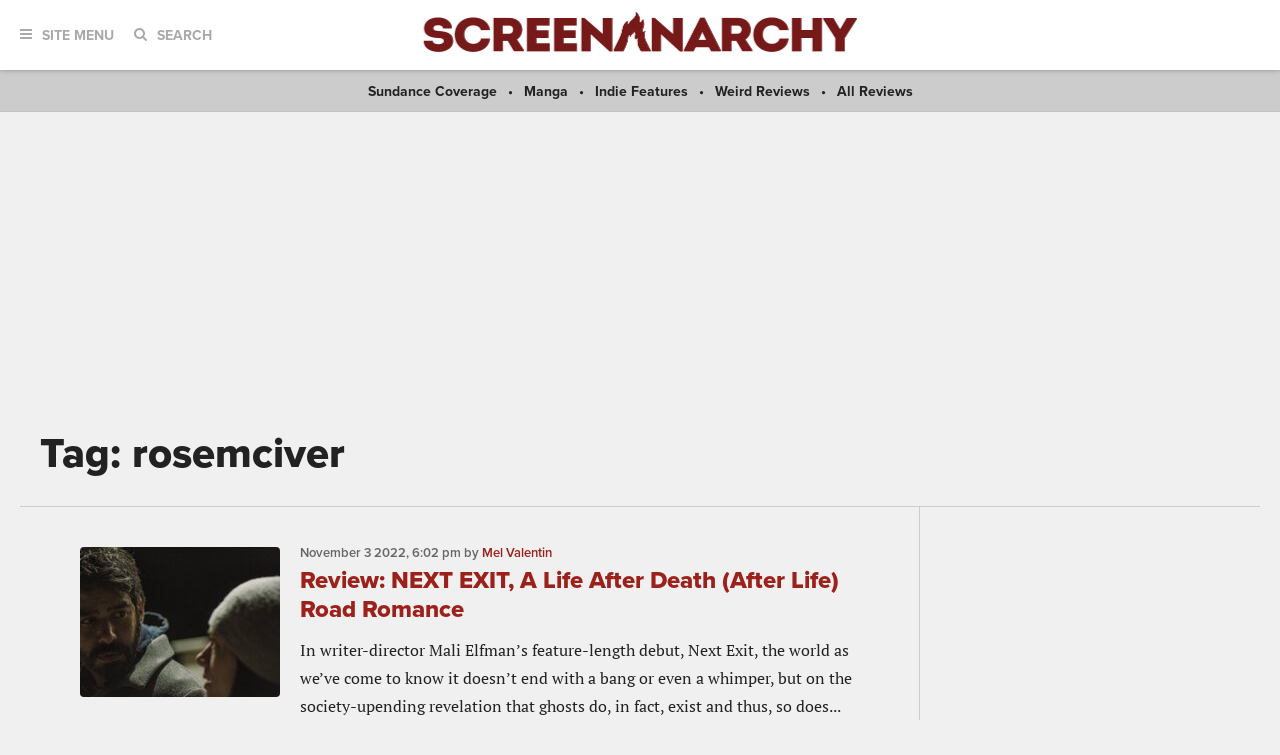

--- FILE ---
content_type: text/css
request_url: https://screenanarchy.com/_theme/css/site.css?timestamp=1561150874
body_size: 14302
content:
.zerghead {
 display: none !important;
}

@media (max-width: 750px) {
 .ad-wide { display: none; }
 .ad-narrow { display: normal; }
}
@media (min-width: 749px) {
 .ad-wide { display: normal; }
 .ad-narrow { display: none; }
}

.comment {
}
.comment-meta {
 font-family: Helvetica,Arial,Verdana,sans-serif;
 font-size: 14px;
 color: #808080;
}
.comment-name {
 font-weight: bold;
 color: #404040;
}
.comment-date {
 color: #404040;
}
.comment-body {
 border-left: solid #7b1d1d 2px;
 padding-left: 10px;
} 



p:empty {
 display: none;
}

@media (max-width: 750px) {
 .ft-sidebar { display: none; }
 .ft-sidebar-not { display: normal; }
}
@media (min-width: 749px) {
 .ft-sidebar { display: normal; }
 .ft-sidebar-not { display: none; }
}

aside.pullquote {
 float: right;
 text-align: right;
 max-width: 400px;
 color: #7b1d1d;
 font-size: 26px;
 line-height: 1.4;
 font-style: italic;
 font-weight: bold;
 padding: 13px;
}
aside.pullquote.left {
 float: left;
 text-align: left;
}
@media (min-width: 800px) {
 aside.pullquote, aside.pullquote.left {
  float: none;
  text-align: center;
  clear: both;
  max-width: 100%;
 }
}

/**
* @desc			Media breakpoints
* @author		Jason Morehead
*/
/**
* @desc			Apply a natural box layout model to all elements
* @author		Jason Morehead
*/
html {
  box-sizing: border-box; }

*,
*:before,
*:after {
  box-sizing: inherit; }

/* normalize.css v3.0.1 | MIT License | http://necolas.github.io/normalize.css/ */
/**
 * 1. Set default font family to sans-serif.
 * 2. Prevent iOS text size adjust after orientation change, without disabling
 *    user zoom.
 */
html {
  font-family: sans-serif;
  /* 1 */
  -ms-text-size-adjust: 100%;
  /* 2 */
  -webkit-text-size-adjust: 100%;
  /* 2 */ }

/* HTML5 display definitions
   ========================================================================== */
/**
 * Correct `block` display not defined for any HTML5 element in IE 8/9.
 * Correct `block` display not defined for `details` or `summary` in IE 10/11 and Firefox.
 * Correct `block` display not defined for `main` in IE 11.
 */
article,
aside,
details,
figcaption,
figure,
footer,
header,
hgroup,
main,
nav,
section,
summary {
  display: block; }

/**
 * 1. Correct `inline-block` display not defined in IE 8/9.
 * 2. Normalize vertical alignment of `progress` in Chrome, Firefox, and Opera.
 */
audio,
canvas,
progress,
video {
  display: inline-block;
  /* 1 */
  vertical-align: baseline;
  /* 2 */ }

/**
 * Prevent modern browsers from displaying `audio` without controls.
 * Remove excess height in iOS 5 devices.
 */
audio:not([controls]) {
  display: none;
  height: 0; }

/**
 * Address `[hidden]` styling not present in IE 8/9/10.
 * Hide the `template` element in IE 8/9/11, Safari, and Firefox < 22.
 */
[hidden],
template {
  display: none; }

/* Links
   ========================================================================== */
/**
 * Remove the gray background color from active links in IE 10.
 */
a {
  background: transparent; }

/**
 * Improve readability when focused and also mouse hovered in all browsers.
 */
a:active,
a:hover {
  outline: 0; }

/* Text-level semantics
   ========================================================================== */
/**
 * Address styling not present in IE 8/9/10/11, Safari, and Chrome.
 */
abbr[title] {
  border-bottom: 1px dotted; }

/**
 * Address style set to `bolder` in Firefox 4+, Safari, and Chrome.
 */
b,
strong {
  font-weight: bold; }

/**
 * Address styling not present in Safari and Chrome.
 */
dfn {
  font-style: italic; }

/**
 * Address styling not present in IE 8/9.
 */
mark {
  background: #ff0;
  color: #000; }

/**
 * Address inconsistent and variable font size in all browsers.
 */
small {
  font-size: 80%; }

/**
 * Prevent `sub` and `sup` affecting `line-height` in all browsers.
 */
sub,
sup {
  font-size: 75%;
  line-height: 0;
  position: relative;
  vertical-align: baseline; }

sup {
  top: -0.5em; }

sub {
  bottom: -0.25em; }

/* Embedded content
   ========================================================================== */
/**
 * Remove border when inside `a` element in IE 8/9/10.
 */
img {
  border: 0; }

/**
 * Correct overflow not hidden in IE 9/10/11.
 */
svg:not(:root) {
  overflow: hidden; }

/* Grouping content
   ========================================================================== */
/**
 * Address margin not present in IE 8/9 and Safari.
 */
figure {
  margin: 1em 40px; }

/**
 * Address differences between Firefox and other browsers.
 */
hr {
  box-sizing: content-box;
  height: 0; }

/**
 * Contain overflow in all browsers.
 */
pre {
  overflow: auto; }

/**
 * Address odd `em`-unit font size rendering in all browsers.
 */
code,
kbd,
pre,
samp {
  font-family: monospace, monospace;
  font-size: 1em; }

/* Forms
   ========================================================================== */
/**
 * Known limitation: by default, Chrome and Safari on OS X allow very limited
 * styling of `select`, unless a `border` property is set.
 */
/**
 * 1. Correct color not being inherited.
 *    Known issue: affects color of disabled elements.
 * 2. Correct font properties not being inherited.
 * 3. Address margins set differently in Firefox 4+, Safari, and Chrome.
 */
button,
input,
optgroup,
select,
textarea {
  color: inherit;
  /* 1 */
  font: inherit;
  /* 2 */
  margin: 0;
  /* 3 */ }

/**
 * Address `overflow` set to `hidden` in IE 8/9/10/11.
 */
button {
  overflow: visible; }

/**
 * Address inconsistent `text-transform` inheritance for `button` and `select`.
 * All other form control elements do not inherit `text-transform` values.
 * Correct `button` style inheritance in Firefox, IE 8/9/10/11, and Opera.
 * Correct `select` style inheritance in Firefox.
 */
button,
select {
  text-transform: none; }

/**
 * 1. Avoid the WebKit bug in Android 4.0.* where (2) destroys native `audio`
 *    and `video` controls.
 * 2. Correct inability to style clickable `input` types in iOS.
 * 3. Improve usability and consistency of cursor style between image-type
 *    `input` and others.
 */
button,
html input[type="button"],
input[type="reset"],
input[type="submit"] {
  -webkit-appearance: button;
  /* 2 */
  cursor: pointer;
  /* 3 */ }

/**
 * Re-set default cursor for disabled elements.
 */
button[disabled],
html input[disabled] {
  cursor: default; }

/**
 * Remove inner padding and border in Firefox 4+.
 */
button::-moz-focus-inner,
input::-moz-focus-inner {
  border: 0;
  padding: 0; }

/**
 * Address Firefox 4+ setting `line-height` on `input` using `!important` in
 * the UA stylesheet.
 */
input {
  line-height: normal; }

/**
 * It's recommended that you don't attempt to style these elements.
 * Firefox's implementation doesn't respect box-sizing, padding, or width.
 *
 * 1. Address box sizing set to `content-box` in IE 8/9/10.
 * 2. Remove excess padding in IE 8/9/10.
 */
input[type="checkbox"],
input[type="radio"] {
  padding: 0;
  /* 2 */ }

/**
 * Fix the cursor style for Chrome's increment/decrement buttons. For certain
 * `font-size` values of the `input`, it causes the cursor style of the
 * decrement button to change from `default` to `text`.
 */
input[type="number"]::-webkit-inner-spin-button,
input[type="number"]::-webkit-outer-spin-button {
  height: auto; }

/**
 * 1. Address `appearance` set to `searchfield` in Safari and Chrome.
 * 2. Address `box-sizing` set to `border-box` in Safari and Chrome
 *    (include `-moz` to future-proof).
 */
input[type="search"] {
  -webkit-appearance: textfield;
  /* 1 */ }

/**
 * Remove inner padding and search cancel button in Safari and Chrome on OS X.
 * Safari (but not Chrome) clips the cancel button when the search input has
 * padding (and `textfield` appearance).
 */
input[type="search"]::-webkit-search-cancel-button,
input[type="search"]::-webkit-search-decoration {
  -webkit-appearance: none; }

/**
 * Define consistent border, margin, and padding.
 */
fieldset {
  border: 1px solid #c0c0c0;
  margin: 0 2px;
  padding: 0.35em 0.625em 0.75em; }

/**
 * 1. Correct `color` not being inherited in IE 8/9/10/11.
 * 2. Remove padding so people aren't caught out if they zero out fieldsets.
 */
legend {
  border: 0;
  /* 1 */
  padding: 0;
  /* 2 */ }

/**
 * Remove default vertical scrollbar in IE 8/9/10/11.
 */
textarea {
  overflow: auto; }

/**
 * Don't inherit the `font-weight` (applied by a rule above).
 * NOTE: the default cannot safely be changed in Chrome and Safari on OS X.
 */
optgroup {
  font-weight: bold; }

/**
* @desc			Helper classes
* @author		Jason Morehead
*/
/* ============================================================================
No white-space wrap
============================================================================ */
.nowrap {
  white-space: nowrap; }

/* ============================================================================
Image replacement
============================================================================ */
.ir {
  background-color: transparent;
  border: 0;
  overflow: hidden; }
  .ir:before {
    content: '';
    display: block;
    width: 0;
    height: 150%; }

/* ============================================================================
Hide from both screenreaders and browsers
============================================================================ */
.hidden {
  display: none !important;
  visibility: hidden; }

/* ============================================================================
Hide only visually, but have it available for screenreaders
============================================================================ */
.hidden-visually {
  border: 0;
  clip: rect(0 0 0 0);
  height: 1px;
  margin: -1px;
  overflow: hidden;
  padding: 0;
  position: absolute;
  width: 1px; }
  .hidden-visually.focusable:active,
  .hidden-visually.focusable:focus {
    clip: auto;
    height: auto;
    margin: 0;
    overflow: visible;
    position: static;
    width: auto; }

/* ============================================================================
Hide visually and from screenreaders, but maintain layout
============================================================================ */
.invisible {
  visibility: hidden; }

/* ============================================================================
Self-clearing floats
============================================================================ */
.clearfix:after {
  display: table;
  content: "";
  clear: both; }

/* ============================================================================
Misc
============================================================================ */
/**
* @desc			Display classes
* @author		Jason Morehead
*/
/* ============================================================================
Display Classes
============================================================================ */
.display-block {
  display: block; }

.display-inline-block {
  display: inline-block; }

.display-none {
  display: none; }

/**
* @desc			Helpers for typography
* @author		Jason Morehead
*/
/* ============================================================================
Margins and Defaults
============================================================================ */
h1,
h2,
h3,
h4,
h5,
h6 {
  margin-top: 0; }

p,
ul,
ol,
dl,
blockquote {
  font-size: 1rem;
  margin: 0 0 1.5rem; }

/* ============================================================================
Headings
============================================================================ */
.title-section {
  text-transform: uppercase;
  font-size: 0.8125rem;
  line-height: 1;
  letter-spacing: .5px;
  font-family: proxima-nova, sans-serif;
  margin: 0 0 0.625rem; }
  .title-section .fa {
    margin: 0 0.25rem 0 0; }

/* ============================================================================
Horizontal Rules
============================================================================ */
hr {
  height: 0;
  border: 0;
  border-top: 1px solid #666;
  margin: 1.5rem 0; }

/* ============================================================================
Lists
============================================================================ */
ul,
ol,
dl {
  margin-right: 0;
  margin-left: 2.625rem;
  padding: 0; }

@media (min-width: 800px) {
  ul,
  ol,
  dl {
    margin-right: 2.625rem;
    margin-left: 2.625rem; } }
/* ============================================================================
Quotes
============================================================================ */
blockquote {
  position: relative;
  color: #666;
  font-style: italic;
  margin-right: 0;
  margin-left: 2.625rem; }
  blockquote p {
    margin: 1.5rem 0 0; }
    blockquote p:first-child {
      margin: 0; }

@media (min-width: 800px) {
  blockquote {
    margin-right: 2.625rem;
    margin-left: 2.625rem; } }
/* ============================================================================
Styles & Weights
============================================================================ */
/* ==========================================================================
Text Alignment
========================================================================== */
.text-left {
  text-align: left; }

.text-right {
  text-align: right; }

.text-center {
  text-align: center; }

.text-justify {
  text-align: justify; }

/* ==========================================================================
Icons
========================================================================== */
@font-face {
  font-family: 'icomoon';
  src: url("../fonts/icomoon/icomoon.woff?co2e7t") format("woff"), url("../fonts/icomoon/icomoon.svg?co2e7t#icomoon") format("svg");
  font-weight: normal;
  font-style: normal; }
[class^='fa-'], [class*=' fa-'] {
  /* use !important to prevent issues with browser extensions that change fonts */
  font-family: 'icomoon' !important;
  speak: none;
  font-style: normal;
  font-weight: normal;
  font-variant: normal;
  text-transform: none;
  line-height: 1;
  /* Better Font Rendering =========== */
  -webkit-font-smoothing: antialiased;
  -moz-osx-font-smoothing: grayscale; }

.fa-search:before {
  content: '\f002'; }

.fa-heart:before {
  content: '\f004'; }

.fa-star:before {
  content: '\f005'; }

.fa-user:before {
  content: '\f007'; }

.fa-clock-o:before {
  content: '\f017'; }

.fa-arrow-circle-o-down:before {
  content: '\f01a'; }

.fa-arrow-circle-o-up:before {
  content: '\f01b'; }

.fa-tag:before {
  content: '\f02b'; }

.fa-check-circle:before {
  content: '\f058'; }

.fa-question-circle:before {
  content: '\f059'; }

.fa-comment:before {
  content: '\f075'; }

.fa-twitter-square:before {
  content: '\f081'; }

.fa-facebook-square:before {
  content: '\f082'; }

.fa-comments:before {
  content: '\f086'; }

.fa-twitter:before {
  content: '\f099'; }

.fa-facebook:before {
  content: '\f09a'; }

.fa-facebook-f:before {
  content: '\f09a'; }

.fa-feed:before {
  content: '\f09e'; }

.fa-rss:before {
  content: '\f09e'; }

.fa-arrow-circle-left:before {
  content: '\f0a8'; }

.fa-arrow-circle-right:before {
  content: '\f0a9'; }

.fa-arrow-circle-up:before {
  content: '\f0aa'; }

.fa-arrow-circle-down:before {
  content: '\f0ab'; }

.fa-globe:before {
  content: '\f0ac'; }

.fa-group:before {
  content: '\f0c0'; }

.fa-users:before {
  content: '\f0c0'; }

.fa-bars:before {
  content: '\f0c9'; }

.fa-navicon:before {
  content: '\f0c9'; }

.fa-reorder:before {
  content: '\f0c9'; }

.fa-pinterest-square:before {
  content: '\f0d3'; }

.fa-google-plus-square:before {
  content: '\f0d4'; }

.fa-bolt:before {
  content: '\f0e7'; }

.fa-flash:before {
  content: '\f0e7'; }

.fa-angle-double-left:before {
  content: '\f100'; }

.fa-angle-double-right:before {
  content: '\f101'; }

.fa-chevron-circle-left:before {
  content: '\f137'; }

.fa-chevron-circle-right:before {
  content: '\f138'; }

.fa-reddit-square:before {
  content: '\f1a2'; }

/**
* @desc			Helpers for floats
* @author		Jason Morehead
*/
/* ==========================================================================
General floats
========================================================================== */
.float-left {
  float: left; }

.float-right {
  float: right; }

.float-none {
  float: none; }

/**
* @desc			Responsive media elements
* @author		Jason Morehead
*/
img {
  display: inline-block;
  max-width: 100%;
  height: auto;
  -ms-interpolation-mode: bicubic;
  vertical-align: middle; }
  img .rounded {
    border-radius: 4px; }
  img .round {
    border-radius: 50%; }

object,
embed {
  max-width: 100%;
  height: auto; }

/**
* @desc			General styles
* @author		Jason Morehead
*/
/* ==========================================================================
General
========================================================================== */
html {
  font-weight: 300;
  font-style: normal;
  font-family: "pt-serif", serif; }

body {
  /*display: flex;
  min-height: 100vh;*/
  -webkit-box-orient: vertical;
  -webkit-box-direction: normal;
  -webkit-flex-direction: column;
      -ms-flex-direction: column;
          flex-direction: column;
  word-wrap: break-word;
  text-rendering: optimizeLegibility;
  background-color: #f0f0f0;
  color: #222;
  font-size: 1rem;
  line-height: 1.5;
  margin: 0;
  padding: 0; }

/* ==========================================================================
Links
========================================================================== */
a:link,
a:visited {
  color: #9d211b;
  -webkit-transition: color .1s linear, background-color .1s linear;
  transition: color .1s linear, background-color .1s linear; }

a:hover,
a:active {
  color: #222; }

/* ==========================================================================
Tables
========================================================================== */
table {
  width: 100%;
  border-collapse: collapse;
  font-family: proxima-nova, sans-serif; }
  table .expand {
    width: 99%; }
  table .nowrap {
    white-space: nowrap; }

th, td {
  padding: 8px 10px; }

th {
  background: #666;
  color: #fff;
  text-align: left;
  font-size: 0.875rem; }
  th:not(:first-child) {
    border-left: 1px solid #f0f0f0; }

td {
  vertical-align: top;
  border-bottom: 1px solid #ccc; }
  td.actions .fa {
    font-size: 1.5rem; }

/* ==========================================================================
Forms
========================================================================== */
label {
  cursor: pointer; }

.form-row {
  font-family: proxima-nova, sans-serif; }
  .form-row + .form-row {
    margin: 2rem 0 0; }
  .form-row ul {
    margin: 0;
    padding: 0;
    list-style: none; }
    .form-row ul [type='checkbox'],
    .form-row ul [type='radio'] {
      display: inline-block;
      vertical-align: baseline;
      margin: 0 0.25rem 0 0; }

.form-row--actions {
  display: -webkit-box;
  display: -webkit-flex;
  display: -ms-flexbox;
  display: flex;
  -webkit-box-align: center;
  -webkit-align-items: center;
      -ms-flex-align: center;
          align-items: center; }
  .form-row--actions > *:not(:first-child) {
    margin: 0 0 0 0.5rem; }

.form-row__label {
  font-weight: bold;
  line-height: 1;
  margin: 0 0 0.5rem; }

.form-row-control-info {
  font-weight: normal;
  font-size: 0.875rem;
  line-height: 1.2;
  margin: 0.25rem 0 0; }

[type='text'],
[type='url'],
[type='email'] {
  display: block;
  width: 100%;
  height: 34px;
  border: 1px solid #ccc;
  border-radius: 4px;
  padding: 6px; }

textarea {
  display: block;
  width: 100%;
  border: 1px solid #ccc;
  border-radius: 4px;
  padding: 6px; }
  textarea.tall {
    height: 31.25rem; }

select {
  display: inline-block;
  height: 34px;
  border: 1px solid #ccc;
  border-radius: 4px;
  padding: 6px; }

[type='submit'] {
  display: inline-block;
  border: 0;
  border-radius: 4px;
  background-color: #791a15;
  padding: 8px 14px;
  color: #fff;
  font-weight: bold;
  -webkit-transition: background-color .1s linear;
  transition: background-color .1s linear; }
  [type='submit']:hover, [type='submit']:active {
    background-color: #222; }

.list--inline {
  display: -webkit-box;
  display: -webkit-flex;
  display: -ms-flexbox;
  display: flex;
  -webkit-flex-wrap: wrap;
      -ms-flex-wrap: wrap;
          flex-wrap: wrap; }
  .list--inline li {
    -webkit-box-flex: 1;
    -webkit-flex: 1 0 15.625rem;
        -ms-flex: 1 0 15.625rem;
            flex: 1 0 15.625rem;
    max-width: 15.625rem;
    margin: 0 0 0.25rem; }

/**
* @desc			Media Object styles
* @author		Jason Morehead
* @notes		http://www.stubbornella.org/content/2010/06/25/the-media-object-saves-hundreds-of-lines-of-code/
*/
/* ==========================================================================
General
========================================================================== */
.media-object {
  display: -webkit-box;
  display: -webkit-flex;
  display: -ms-flexbox;
  display: flex;
  -webkit-box-align: start;
  -webkit-align-items: flex-start;
      -ms-flex-align: start;
          align-items: flex-start; }

.media-object__image {
  -webkit-box-flex: 0;
  -webkit-flex: 0 1 auto;
      -ms-flex: 0 1 auto;
          flex: 0 1 auto;
  margin: 0 1.25rem 0 0; }
  .media-object__image img {
    display: block;
    margin: 0 auto; }

.media-object__details {
  -webkit-box-flex: 1;
  -webkit-flex: 1;
      -ms-flex: 1;
          flex: 1; }

/**
* @desc			Social Links styles
* @author		Jason Morehead
*/
/* ==========================================================================
General
========================================================================== */
.social-links__nav {
  display: -webkit-box;
  display: -webkit-flex;
  display: -ms-flexbox;
  display: flex;
  font-weight: normal;
  font-size: 0.875rem;
  font-family: proxima-nova, sans-serif;
  height: 2.5rem;
  line-height: 2.5rem;
  text-align: center; }
  .social-links__nav a {
    display: block;
    -webkit-box-flex: 1;
    -webkit-flex: 1;
        -ms-flex: 1;
            flex: 1;
    text-decoration: none;
    border-radius: 4px;
    color: rgba(255, 255, 255, 0.8); }
    .social-links__nav a.twitter {
      background-color: #4099ff; }
    .social-links__nav a.facebook {
      background-color: #3b5998; }
    .social-links__nav a.rss {
      background-color: #E8672C; }
    .social-links__nav a + a {
      margin: 0 0 0 0.625rem; }
    .social-links__nav a:hover, .social-links__nav a:active {
      color: white; }
  .social-links__nav .fa {
    vertical-align: text-bottom;
    font-size: 1.125rem;
    margin: 0 0.375rem 0 0; }

.social-links--icons-only .fa {
  vertical-align: middle;
  font-size: 1.5rem;
  margin: 0; }

/**
* @desc			'Subscribe to Screen Anarchy' styles
* @author		Jason Morehead
*/
/* ==========================================================================
General
========================================================================== */
.subscribe-screen-anarchy {
  font-size: 0.875rem;
  font-family: proxima-nova, sans-serif; }
  .subscribe-screen-anarchy .form-row {
    display: -webkit-box;
    display: -webkit-flex;
    display: -ms-flexbox;
    display: flex; }
  .subscribe-screen-anarchy input {
    height: 2.5rem;
    border: 0;
    border-radius: 4px;
    font-weight: normal; }
    .subscribe-screen-anarchy input:focus, .subscribe-screen-anarchy input:active {
      outline: none; }
    .subscribe-screen-anarchy input[type='email'] {
      -webkit-box-flex: 1;
      -webkit-flex: 1;
          -ms-flex: 1;
              flex: 1;
      border: 1px solid #9e9e9e;
      background-color: #a6a6a6;
      margin: 0 0.625rem 0 0;
      padding-right: 0.9375rem;
      padding-left: 0.9375rem; }
      .subscribe-screen-anarchy input[type='email']::-webkit-input-placeholder {
        color: #222; }
      .subscribe-screen-anarchy input[type='email']:-moz-placeholder {
        color: #222; }
      .subscribe-screen-anarchy input[type='email']::-moz-placeholder {
        color: #222; }
      .subscribe-screen-anarchy input[type='email']:-ms-input-placeholder {
        color: #222; }
      .subscribe-screen-anarchy input[type='email']::-ms-input-placeholder {
        color: #222; }
      .subscribe-screen-anarchy input[type='email']:placeholder-shown {
        color: #222; }
      .subscribe-screen-anarchy input[type='email']:focus::-webkit-input-placeholder, .subscribe-screen-anarchy input[type='email']:active::-webkit-input-placeholder {
        color: #666; }
      .subscribe-screen-anarchy input[type='email']:focus:-moz-placeholder, .subscribe-screen-anarchy input[type='email']:active:-moz-placeholder {
        color: #666; }
      .subscribe-screen-anarchy input[type='email']:focus::-moz-placeholder, .subscribe-screen-anarchy input[type='email']:active::-moz-placeholder {
        color: #666; }
      .subscribe-screen-anarchy input[type='email']:focus:-ms-input-placeholder, .subscribe-screen-anarchy input[type='email']:active:-ms-input-placeholder {
        color: #666; }
      .subscribe-screen-anarchy input[type='email']:focus::-ms-input-placeholder, .subscribe-screen-anarchy input[type='email']:active::-ms-input-placeholder {
        color: #666; }
      .subscribe-screen-anarchy input[type='email']:focus:placeholder-shown, .subscribe-screen-anarchy input[type='email']:active:placeholder-shown {
        color: #666; }
    .subscribe-screen-anarchy input[type='submit'] {
      background-color: #222;
      color: #fff;
      -webkit-transition: background-color .1s linear;
      transition: background-color .1s linear;
      padding-right: 0.9375rem;
      padding-left: 0.9375rem; }
      .subscribe-screen-anarchy input[type='submit']:hover, .subscribe-screen-anarchy input[type='submit']:active {
        background-color: #3c3c3c; }

/**
* @desc			Toolbar styles
* @author		Jason Morehead
*/
/* ==========================================================================
General
========================================================================== */
.toolbar {
  position: fixed;
  left: 0;
  top: 0;
  z-index: 500;
  width: 100%;
  height: 4.375rem;
  background-color: #fff;
  box-shadow: 0 0 5px rgba(0, 0, 0, 0.3);
  font-weight: bold;
  font-size: 0.875rem;
  font-family: proxima-nova, sans-serif;
  text-transform: uppercase; }
  .toolbar a {
    text-decoration: none; }

@media (max-width: 980px) {
  .toolbar {
    display: -webkit-box;
    display: -webkit-flex;
    display: -ms-flexbox;
    display: flex;
    -webkit-align-content: center;
        -ms-flex-line-pack: center;
            align-content: center;
    -webkit-flex-wrap: wrap;
        -ms-flex-wrap: wrap;
            flex-wrap: wrap;
    height: 6.25rem; } }
/* ==========================================================================
Logo
========================================================================== */
.toolbar__logo {
  position: absolute;
  left: 50%;
  top: 12px;
  -webkit-transform: translateX(-50%);
          transform: translateX(-50%); }
  .toolbar__logo img {
    display: block;
    max-width: none;
    height: 2.5rem; }

@media (max-width: 980px) {
  .toolbar__logo {
    display: -webkit-box;
    display: -webkit-flex;
    display: -ms-flexbox;
    display: flex;
    -webkit-box-pack: center;
    -webkit-justify-content: center;
        -ms-flex-pack: center;
            justify-content: center;
    -webkit-box-align: center;
    -webkit-align-items: center;
        -ms-flex-align: center;
            align-items: center;
    position: static;
    -webkit-box-flex: 1;
    -webkit-flex: 1 0 100%;
        -ms-flex: 1 0 100%;
            flex: 1 0 100%;
    height: 2.5rem;
    -webkit-transform: translateX(0);
            transform: translateX(0);
    margin: 0 auto; }
    .toolbar__logo img {
      height: 1.875rem;
      margin: 0 auto; } }
@media (max-width: 400px) {
  .toolbar__logo img {
    height: 1.25rem; } }
/* ==========================================================================
Nav, Search
========================================================================== */
.toolbar__nav-search {
  display: -webkit-box;
  display: -webkit-flex;
  display: -ms-flexbox;
  display: flex;
  position: absolute;
  left: 0;
  top: 0;
  height: 100%; }
  .toolbar__nav-search > div {
    display: -webkit-box;
    display: -webkit-flex;
    display: -ms-flexbox;
    display: flex;
    -webkit-box-align: center;
    -webkit-align-items: center;
        -ms-flex-align: center;
            align-items: center; }

@media (max-width: 980px) {
  .toolbar__nav-search {
    position: static;
    -webkit-box-flex: 0;
    -webkit-flex: 0 1 auto;
        -ms-flex: 0 1 auto;
            flex: 0 1 auto;
    height: 3.75rem;
    padding: 0 1.25rem 0 0; } }
/* Nav
========================================================================== */
.toolbar-nav {
  position: relative;
  padding: 0 0 0 1.25rem; }
  .toolbar-nav .fa {
    margin: 0 0.625rem 0 0; }

.toolbar-nav__toggle:link,
.toolbar-nav__toggle:visited {
  color: #a9a9a9; }

.toolbar-nav__toggle:hover,
.toolbar-nav__toggle:active {
  color: #222; }

/* Nav Menu */
.toolbar-nav__menu {
  display: none;
  position: absolute;
  top: 4.375rem;
  left: 0;
  width: 100vw;
  background: #000;
  font-weight: normal;
  text-transform: none;
  white-space: nowrap;
  z-index: 101;
  padding: 0 1.5rem 0 0; }
  .toolbar-nav__menu:before {
    position: absolute;
    bottom: 100%;
    left: 26px;
    content: " ";
    height: 0;
    width: 0;
    margin-left: -8px;
    border: solid transparent;
    border-color: transparent;
    border-bottom-color: #000;
    border-width: 8px;
    pointer-events: none; }
  .toolbar-nav__menu > div {
    padding: 1.5rem; }
  .toolbar-nav__menu a {
    display: block; }
    .toolbar-nav__menu a:link, .toolbar-nav__menu a:visited {
      color: #ccc; }
    .toolbar-nav__menu a:hover, .toolbar-nav__menu a:active {
      color: #fff; }
    .toolbar-nav__menu a:first-child {
      font-weight: bold;
      text-transform: uppercase; }
  .toolbar-nav__menu .main-sections {
    -webkit-box-flex: 0;
    -webkit-flex: 0 1 auto;
        -ms-flex: 0 1 auto;
            flex: 0 1 auto;
    font-weight: bold;
    text-transform: uppercase;
    border-right: 1px solid #222; }
    .toolbar-nav__menu .main-sections a + a {
      margin: 0.5rem 0 0; }
  .toolbar-nav__menu .sub-sections {
    -webkit-box-flex: 1;
    -webkit-flex: 1 0 auto;
        -ms-flex: 1 0 auto;
            flex: 1 0 auto;
    display: -webkit-box;
    display: -webkit-flex;
    display: -ms-flexbox;
    display: flex;
    -webkit-flex-wrap: wrap;
        -ms-flex-wrap: wrap;
            flex-wrap: wrap; }
  .toolbar-nav__menu [class*='sub-sections__'] {
    padding: 0 1.5rem; }
    .toolbar-nav__menu [class*='sub-sections__']:first-child {
      padding-left: 0; }
  .toolbar-nav__menu .close {
    text-align: center;
    font-size: 1.125rem;
    line-height: 1;
    padding: 1.5rem 0 0; }

.toolbar-nav--active .toolbar-nav__toggle:link,
.toolbar-nav--active .toolbar-nav__toggle:visited {
  color: #222; }
.toolbar-nav--active .toolbar-nav__menu {
  display: -webkit-box;
  display: -webkit-flex;
  display: -ms-flexbox;
  display: flex; }

@media (min-width: 1200px) {
  .toolbar-nav__menu .close {
    display: none; } }
@media (max-width: 980px) {
  .toolbar-nav__menu {
    top: 3.75rem; } }
@media (max-width: 850px) {
  .toolbar-nav--menu .toolbar-nav__menu {
    -webkit-box-orient: vertical;
    -webkit-box-direction: normal;
    -webkit-flex-direction: column;
        -ms-flex-direction: column;
            flex-direction: column;
    padding: 0;
    white-space: normal; }
    .toolbar-nav--menu .toolbar-nav__menu > div {
      padding: 1.25rem; }
  .toolbar-nav--menu .main-sections {
    display: -webkit-box;
    display: -webkit-flex;
    display: -ms-flexbox;
    display: flex;
    -webkit-flex-wrap: wrap;
        -ms-flex-wrap: wrap;
            flex-wrap: wrap;
    border-right: 0;
    border-bottom: 1px solid #222; }
    .toolbar-nav--menu .main-sections a + a {
      margin: 0 0 0 2.25rem; }
  .toolbar-nav--menu .sub-sections {
    display: block; }
    .toolbar-nav--menu .sub-sections a:not(:first-child) {
      display: inline-block;
      margin: 0 1rem 0 0; }
    .toolbar-nav--menu .sub-sections a:last-child {
      margin: 0; }
  .toolbar-nav--menu [class*='sub-sections__'] {
    width: 100%;
    padding: 0; }
    .toolbar-nav--menu [class*='sub-sections__']:not(:first-child) {
      margin: 1.125rem 0 0; } }
@media (max-width: 480px) {
  .toolbar-nav span {
    display: none; }
  .toolbar-nav .fa {
    font-size: 1.125rem;
    margin: 0; }

  .toolbar-nav--menu .main-sections {
    -webkit-box-pack: center;
    -webkit-justify-content: center;
        -ms-flex-pack: center;
            justify-content: center; }
    .toolbar-nav--menu .main-sections a {
      margin: 0 1rem; }
      .toolbar-nav--menu .main-sections a + a {
        margin: 0 1rem; }

  .toolbar-nav__menu:before {
    left: 28px; } }
@media (max-width: 360px) {
  .toolbar-nav--menu .sub-sections {
    display: -webkit-box;
    display: -webkit-flex;
    display: -ms-flexbox;
    display: flex;
    -webkit-box-pack: center;
    -webkit-justify-content: center;
        -ms-flex-pack: center;
            justify-content: center; }
    .toolbar-nav--menu .sub-sections a:not(:first-child) {
      display: none; }
  .toolbar-nav--menu [class*='sub-sections__'] {
    width: auto;
    margin: 0 1rem; }
    .toolbar-nav--menu [class*='sub-sections__']:not(:first-child) {
      margin: 0 1rem; } }
/* Search
========================================================================== */
.toolbar-nav--search .toolbar-nav__menu {
  max-width: 25rem;
  padding: 0 0.75rem 0 0; }
.toolbar-nav--search .form {
  -webkit-box-flex: 1;
  -webkit-flex: 1;
      -ms-flex: 1;
          flex: 1; }
.toolbar-nav--search [type='search'] {
  width: 100%;
  border: 0;
  background: none;
  text-transform: uppercase; }
  .toolbar-nav--search [type='search']::-webkit-input-placeholder {
    color: #a9a9a9; }
  .toolbar-nav--search [type='search']:-moz-placeholder {
    color: #a9a9a9; }
  .toolbar-nav--search [type='search']::-moz-placeholder {
    color: #a9a9a9; }
  .toolbar-nav--search [type='search']:-ms-input-placeholder {
    color: #a9a9a9; }
  .toolbar-nav--search [type='search']::-ms-input-placeholder {
    color: #a9a9a9; }
  .toolbar-nav--search [type='search']:placeholder-shown {
    color: #a9a9a9; }
  .toolbar-nav--search [type='search']:focus, .toolbar-nav--search [type='search']:active {
    outline: none; }
    .toolbar-nav--search [type='search']:focus::-webkit-input-placeholder, .toolbar-nav--search [type='search']:active::-webkit-input-placeholder {
      color: #ccc; }
    .toolbar-nav--search [type='search']:focus:-moz-placeholder, .toolbar-nav--search [type='search']:active:-moz-placeholder {
      color: #ccc; }
    .toolbar-nav--search [type='search']:focus::-moz-placeholder, .toolbar-nav--search [type='search']:active::-moz-placeholder {
      color: #ccc; }
    .toolbar-nav--search [type='search']:focus:-ms-input-placeholder, .toolbar-nav--search [type='search']:active:-ms-input-placeholder {
      color: #ccc; }
    .toolbar-nav--search [type='search']:focus::-ms-input-placeholder, .toolbar-nav--search [type='search']:active::-ms-input-placeholder {
      color: #ccc; }
    .toolbar-nav--search [type='search']:focus:placeholder-shown, .toolbar-nav--search [type='search']:active:placeholder-shown {
      color: #ccc; }
.toolbar-nav--search .control {
  display: -webkit-box;
  display: -webkit-flex;
  display: -ms-flexbox;
  display: flex;
  -webkit-box-align: center;
  -webkit-align-items: center;
      -ms-flex-align: center;
          align-items: center;
  border-radius: 4px;
  background: #fff;
  padding: 0 0 0 0.3125rem; }
  .toolbar-nav--search .control input {
    -webkit-box-ordinal-group: 3;
    -webkit-order: 2;
        -ms-flex-order: 2;
            order: 2; }
    .toolbar-nav--search .control input:hover + span, .toolbar-nav--search .control input:active + span, .toolbar-nav--search .control input:focus + span {
      color: #222; }
  .toolbar-nav--search .control span {
    -webkit-box-ordinal-group: 2;
    -webkit-order: 1;
        -ms-flex-order: 1;
            order: 1;
    color: #a9a9a9;
    -webkit-transition: color .1s linear;
    transition: color .1s linear;
    margin: 0 0 0 0.4375rem; }

@media (max-width: 480px) {
  .toolbar-nav--search .toolbar-nav__menu {
    left: -36px; }
    .toolbar-nav--search .toolbar-nav__menu:before {
      left: 62px; } }
@media (max-width: 400px) {
  .toolbar-nav--search .toolbar-nav__menu {
    max-width: 21.25rem; } }
/* Google overrides */
#___gcse_0 {
  width: 100%; }
  #___gcse_0 td {
    border: 0; }
  #___gcse_0 .cse form.gsc-search-box,
  #___gcse_0 form.gsc-search-box,
  #___gcse_0 table.gsc-search-box {
    margin: 0;
    padding: 0; }
  #___gcse_0 .cse table.gsc-search-box td.gsc-input,
  #___gcse_0 table.gsc-search-box td.gsc-input {
    padding: 0; }
  #___gcse_0 table.gsc-search-box td.gsc-search-button,
  #___gcse_0 table.gsc-search-box td.gsc-clear-button,
  #___gcse_0 table.gsc-branding {
    display: none; }
  #___gcse_0 .cse input.gsc-input,
  #___gcse_0 input.gsc-input {
    width: 100%;
    border: 0; }
  .gsc-table-result .gsc-url-bottom { display: none; }

/* ==========================================================================
User
========================================================================== */
.toolbar__user {
  display: -webkit-box;
  display: -webkit-flex;
  display: -ms-flexbox;
  display: flex;
  -webkit-box-align: center;
  -webkit-align-items: center;
      -ms-flex-align: center;
          align-items: center;
  position: absolute;
  right: 0;
  top: 0;
  height: 100%;
  padding: 0 1.25rem; }
  .toolbar__user > div {
    height: 2.25rem; }
    .toolbar__user > div:not(:first-child) {
      margin: 0 0 0 0.625rem; }

@media (max-width: 980px) {
  .toolbar__user {
    position: static;
    -webkit-box-pack: end;
    -webkit-justify-content: flex-end;
        -ms-flex-pack: end;
            justify-content: flex-end;
    -webkit-box-flex: 1;
    -webkit-flex: 1;
        -ms-flex: 1;
            flex: 1;
    height: 3.75rem; } }
.user-post-sa a {
  display: -webkit-box;
  display: -webkit-flex;
  display: -ms-flexbox;
  display: flex;
  height: 2.25rem;
  -webkit-box-align: start;
  -webkit-align-items: flex-start;
      -ms-flex-align: start;
          align-items: flex-start;
  border-radius: 4px;
  background-color: #791a15;
  color: #fff;
  padding: 0.4375rem 1.125rem 0; }
  .user-post-sa a:hover, .user-post-sa a:active {
    background-color: #222; }
.user-post-sa span {
  display: block; }
.user-post-sa img {
  display: block;
  margin: 0 0 0 0.5rem; }

.user-menu {
  display: -webkit-box;
  display: -webkit-flex;
  display: -ms-flexbox;
  display: flex;
  -webkit-box-align: stretch;
  -webkit-align-items: stretch;
      -ms-flex-align: stretch;
          align-items: stretch;
  height: 2.25rem;
  border-radius: 4px;
  background-color: #ccc; }

.user-menu__avatar img {
  display: block;
  width: 2.25rem;
  height: 2.25rem;
  border-radius: 4px; }

.user-menu__toggle:link,
.user-menu__toggle:visited {
  font-size: 0.75rem;
  line-height: 2.25rem;
  color: #666;
  padding: 0 0.375rem; }

.user-menu__toggle:hover,
.user-menu__toggle:active {
  color: #222; }

/**
* @desc			Page Content styles
* @author		Jason Morehead
*/
/* ==========================================================================
General
========================================================================== */
.page-content {
  /*flex: 1;*/ }

@media (max-width: 750px) {
  .page-content {
    padding: 6.25rem 0 0; } }
@media (min-width: 750px) and (max-width: 980px) {
  .page-content {
    padding: 7.5rem 0 0; } }
@media (min-width: 980px) {
  .page-content {
    padding: 4.375rem 0 0; } }
/**
* @desc			Featured Links Bar styles
* @author		Jason Morehead
*/
/* ==========================================================================
General
========================================================================== */
.featured-links-bar {
  display: none;
  -webkit-box-pack: center;
  -webkit-justify-content: center;
      -ms-flex-pack: center;
          justify-content: center;
  -webkit-flex-wrap: wrap;
      -ms-flex-wrap: wrap;
          flex-wrap: wrap;
  border-bottom: 1px solid #c2c2c2;
  background-color: #ccc;
  font-weight: bold;
  font-size: 0.875rem;
  line-height: 1.4;
  font-family: proxima-nova, sans-serif;
  margin: 0 0 2.5rem;
  padding: 0.75rem 1.25rem 0.625rem; }
  .featured-links-bar span:not(:first-child):before {
    display: inline-block;
    content: '\2022';
    margin: 0 0.6875rem; }
  .featured-links-bar a:link,
  .featured-links-bar a:visited {
    text-decoration: none;
    color: #222; }
  .featured-links-bar a:hover,
  .featured-links-bar a:active {
    text-decoration: none;
    color: #791a15; }

@media (min-width: 980px) {
  .featured-links-bar {
    display: -webkit-box;
    display: -webkit-flex;
    display: -ms-flexbox;
    display: flex; } }
/**
* @desc			Page Header styles
* @author		Jason Morehead
*/
/* ==========================================================================
General
========================================================================== */
.page-columns-header {
  max-width: 77.5rem;
  font-family: proxima-nova, sans-serif;
  margin: 1.875rem auto 1.875rem auto;
  padding: 0 1.25rem; }
  .page-columns-header h1 {
    font-weight: 800;
    font-size: 1.125rem;
    line-height: 1;
    margin: 0; }

/* ==========================================================================
Media Queries
========================================================================== */
@media (min-width: 800px) {
  .page-columns-header h1 {
    font-size: 1.5rem; } }
@media (min-width: 1240px) {
  .archive .page-columns-header__content {
    max-width: 53.75rem; } }
/**
* @desc			Page column styles
* @author		Jason Morehead
*/
/* ==========================================================================
General
========================================================================== */
.page-columns {
  max-width: 77.5rem;
  border-top: 1px solid #ccc;
  margin: 0 auto;
  padding: 0 1.25rem; }

/* Main
========================================================================== */
.page-columns__main {
  -webkit-box-flex: 1;
  -webkit-flex: 1;
      -ms-flex: 1;
          flex: 1;
  padding: 2.5rem 0 3.75rem; }

/* ==========================================================================
Media Queries
========================================================================== */
@media (min-width: 1000px) {
  .page-columns {
    display: -webkit-box;
    display: -webkit-flex;
    display: -ms-flexbox;
    display: flex; }

  .page-columns__main {
    -webkit-box-flex: 1;
    -webkit-flex: 1;
        -ms-flex: 1;
            flex: 1;
    padding: 2.5rem 1.25rem 3.75rem 0; } }
/**
* @desc			Sidebar styles
* @author		Jason Morehead
*/
/* ==========================================================================
General
========================================================================== */
.page-columns__sidebar {
  box-shadow: 0 -1px 0 0 #ccc;
  background-color: #e1e1e1;
  font-family: proxima-nova, sans-serif;
  margin: 0 -1.25rem;
  padding: 1.25rem; }

/* Sections
========================================================================== */
.sidebar-section {
  border-top: 1px solid #ccc;
  padding: 1.875rem 0; }
  .sidebar-section:first-child {
    border: 0;
    padding-top: 0; }
  .sidebar-section:last-child {
    padding-bottom: 0; }

.sidebar-section--social > div:not(:first-child) {
  margin: 1.875rem 0 0; }

/* Posts list */
.sidebar-section--posts .post-list .post {
  display: -webkit-box;
  display: -webkit-flex;
  display: -ms-flexbox;
  display: flex; }
.sidebar-section--posts .post-list .media-object__image {
  margin-bottom: 0; }
.sidebar-section--posts a:link, .sidebar-section--posts a:visited {
  color: #222; }
.sidebar-section--posts a:hover, .sidebar-section--posts a:active {
  color: #791a15; }
.sidebar-section--posts .media-object__image {
  -webkit-flex-basis: 5rem;
      -ms-flex-preferred-size: 5rem;
          flex-basis: 5rem;
  max-width: 5rem; }
.page-columns__main .post-stats, .sidebar-section--posts .post-stats {
  font-family: proxima-nova, sans-serif;
  display: -webkit-box;
  display: -webkit-flex;
  display: -ms-flexbox;
  display: flex;
  -webkit-justify-content: space-around;
      -ms-flex-pack: distribute;
          justify-content: space-around;
  color: white;
  font-weight: bold;
  font-size: 0.75rem;
  line-height: 1;
  padding: 0.3125rem; }
  .page-columns__main .post-stats .fa, .sidebar-section--posts .post-stats .fa {
    margin: 0 0.25rem 0 0; }
.sidebar-section--posts .post-list {
  margin: 0; }
  .sidebar-section--posts .post-list .post {
    border: 0;
    padding: 0; }
    .sidebar-section--posts .post-list .post:first-child {
      margin: 0.75rem 0 0; }
    .sidebar-section--posts .post-list .post:not(:first-child) {
      margin: 2rem 0 0; }
  .sidebar-section--posts .post-list .post-thumb {
    max-height: 3.75rem; }
  .sidebar-section--posts .post-list .post-meta {
    font-size: 0.75rem; }
  .sidebar-section--posts .post-list .post-title {
    font-size: 1.125rem;
    line-height: 1.3125rem; }

/* Comments list */
.sidebar-section--recent-comments .comment {
  font-weight: 600;
  font-size: 0.875rem;
  line-height: 1.125rem; }
  .sidebar-section--recent-comments .comment:first-child {
    margin: 0.75rem 0 0; }
  .sidebar-section--recent-comments .comment:not(:first-child) {
    margin: 2rem 0 0; }
.sidebar-section--recent-comments .media-object__image {
  -webkit-flex-basis: 2.5rem;
      -ms-flex-preferred-size: 2.5rem;
          flex-basis: 2.5rem;
  max-width: 2.5rem; }
  .sidebar-section--recent-comments .media-object__image img {
    border-radius: 4px; }
.sidebar-section--recent-comments a:link,
.sidebar-section--recent-comments a:visited {
  color: #666;
  text-decoration: none; }
.sidebar-section--recent-comments a:hover,
.sidebar-section--recent-comments a:active {
  color: #791a15; }

/* Masthead */
.sidebar-section--masthead {
  font-size: 0.875rem;
  line-height: 1.125rem; }
  .sidebar-section--masthead dl {
    font-weight: 600;
    margin: 0.6875rem 0 0.8125rem; }
  .sidebar-section--masthead dt {
    font-weight: bold;
    font-size: 0.875rem; }
    .sidebar-section--masthead dt:not(:first-child) {
      margin: 0.8125rem 0 0; }
  .sidebar-section--masthead dd {
    font-size: 0.8125rem;
    margin: 0; }

/* ==========================================================================
Media Queries
========================================================================== */
@media (min-width: 750px) and (max-width: 1000px) {
  .page-columns__sidebar {
    display: -webkit-box;
    display: -webkit-flex;
    display: -ms-flexbox;
    display: flex;
    -webkit-flex-wrap: wrap;
        -ms-flex-wrap: wrap;
            flex-wrap: wrap;
    padding: 0; }

  .sidebar-section {
    -webkit-box-flex: 1;
    -webkit-flex: 1 0 50%;
        -ms-flex: 1 0 50%;
            flex: 1 0 50%;
    max-width: 50%;
    border: 0;
    padding: 1.875rem 1.25rem; }
    .sidebar-section:first-child {
      padding: 1.875rem 1.25rem; }
    .sidebar-section:last-child {
      padding: 1.875rem 1.25rem; }

  .sidebar-section--social {
    -webkit-box-flex: 1;
    -webkit-flex: 1 0 100%;
        -ms-flex: 1 0 100%;
            flex: 1 0 100%;
    max-width: 100%; } }
@media (min-width: 1000px) {
  .page-columns__sidebar {
    display: block;
    -webkit-box-flex: 1;
    -webkit-flex: 1 0 20rem;
        -ms-flex: 1 0 20rem;
            flex: 1 0 20rem;
    max-width: 20rem;
    box-shadow: -1px 0 0 0 #ccc;
    background-color: transparent;
    margin: 0;
    padding: 1.875rem 0 3.75rem 1.25rem; }

  .sidebar-section {
    border-top: 1px solid #ccc;
    padding: 1.875rem 0; }
    .sidebar-section:first-child {
      padding-top: 0; }
    .sidebar-section:last-child {
      padding-bottom: 0; } }
/**
* @desc			Page Footer styles
* @author		Jason Morehead
*/
/* ==========================================================================
General
========================================================================== */
.page-footer {
  background-color: #ccc;
  border-top: 1px solid #bfbfbf;
  font-weight: bold;
  font-size: 0.8125rem;
  line-height: 1.4;
  font-family: proxima-nova, sans-serif;
  text-align: center; }

.page-footer__content {
  display: block;
  max-width: 77.5rem;
  margin: 0 auto;
  padding: 1.25rem; }

.page-footer-logo {
  -webkit-box-flex: 0;
  -webkit-flex: none;
      -ms-flex: none;
          flex: none;
  max-width: 5rem;
  opacity: .55;
  -webkit-transition: opacity .1s linear;
  transition: opacity .1s linear;
  margin: 0 auto 1.25rem; }
  .page-footer-logo:hover {
    opacity: 1; }

.page-footer-details__actions {
  margin: 0 0 1.25rem; }
  .page-footer-details__actions > div {
    -webkit-box-flex: 1;
    -webkit-flex: 1 0 26.875rem;
        -ms-flex: 1 0 26.875rem;
            flex: 1 0 26.875rem;
    max-width: 26.875rem;
    margin: 0 auto; }
    .page-footer-details__actions > div + div {
      margin-top: 1.875rem; }
  .page-footer-details__actions .social-links__nav {
    -webkit-box-pack: center;
    -webkit-justify-content: center;
        -ms-flex-pack: center;
            justify-content: center; }
    .page-footer-details__actions .social-links__nav a.twitter {
      background-color: #508ed4; }
      .page-footer-details__actions .social-links__nav a.twitter:hover {
        background-color: #4099ff; }
    .page-footer-details__actions .social-links__nav a.facebook {
      background-color: #4d5a76; }
      .page-footer-details__actions .social-links__nav a.facebook:hover {
        background-color: #3b5998; }
    .page-footer-details__actions .social-links__nav a.rss {
      background-color: #c66437; }
      .page-footer-details__actions .social-links__nav a.rss:hover {
        background-color: #E8672C; }

.page-footer-details__nav {
  margin: 0 0 0.34375rem; }
  .page-footer-details__nav span:not(:first-child):before {
    display: inline-block;
    content: '\2022';
    margin: 0 0.6875rem; }
  .page-footer-details__nav a:link,
  .page-footer-details__nav a:visited {
    text-decoration: none;
    color: #222; }
  .page-footer-details__nav a:hover,
  .page-footer-details__nav a:active {
    text-decoration: none;
    color: #791a15; }

.page-footer-details__legal {
  color: #666; }

/* ==========================================================================
Media Queries
========================================================================== */
@media (min-width: 800px) {
  .page-footer {
    text-align: left; }

  .page-footer__content {
    display: -webkit-box;
    display: -webkit-flex;
    display: -ms-flexbox;
    display: flex;
    padding: 1.875rem 1.25rem; }

  .page-footer-logo {
    -webkit-box-flex: 1;
    -webkit-flex: 1 0 5rem;
        -ms-flex: 1 0 5rem;
            flex: 1 0 5rem;
    max-width: 5rem;
    margin: 0 2.5rem 0 0; }

  .page-footer-details__actions > div {
    margin: 0; }
  .page-footer-details__actions .social-links__nav {
    -webkit-box-pack: start;
    -webkit-justify-content: flex-start;
        -ms-flex-pack: start;
            justify-content: flex-start; }

  .page-footer-details__nav {
    display: -webkit-box;
    display: -webkit-flex;
    display: -ms-flexbox;
    display: flex;
    -webkit-flex-wrap: wrap;
        -ms-flex-wrap: wrap;
            flex-wrap: wrap; } }
@media (min-width: 1090px) {
  .page-footer-details__actions {
    display: -webkit-box;
    display: -webkit-flex;
    display: -ms-flexbox;
    display: flex; }
    .page-footer-details__actions > div + div {
      margin: 0 0 0 3.75rem; } }
/**
* @desc			Homepage styles
* @author		Jason Morehead
*/
/**
* @desc			Featured post styles
* @author		Jason Morehead
*/
/* ==========================================================================
General
========================================================================== */
.featured-posts {
  max-width: 77.5rem;
  font-family: proxima-nova, sans-serif;
  margin: 0 auto 1.25rem;
  padding: 0 1.25rem; }

.featured-post {
  position: relative;
  background-position: center center;
  background-size: cover;
  height: 18.75rem; }
  .featured-post a {
    display: block;
    position: absolute;
    top: 0;
    left: 0;
    bottom: 0;
    right: 0;
    background: -webkit-linear-gradient(top, rgba(0, 0, 0, 0.4) 0%, transparent 25%, transparent 67%, rgba(0, 0, 0, 0.85) 100%, rgba(0, 0, 0, 0.85) 100%);
    background: linear-gradient(to bottom, rgba(0, 0, 0, 0.4) 0%, transparent 25%, transparent 67%, rgba(0, 0, 0, 0.85) 100%, rgba(0, 0, 0, 0.85) 100%);
    color: #fff;
    text-shadow: 0 1px 5px rgba(0, 0, 0, 0.75);
    text-decoration: none;
    opacity: .75;
    -webkit-transition: opacity .2s linear;
    transition: opacity .2s linear; }
    .featured-post a:hover, .featured-post a:active {
      opacity: 1; }
  .featured-post .post-meta {
    font-size: 0.8125rem;
    line-height: 1;
    margin: 0 0 0.375rem; }
  .featured-post h1 {
    font-size: 1.125rem;
    line-height: 1.2;
    margin: 0; }

.featured-post__text {
  position: absolute;
  left: 0;
  bottom: 0;
  padding: 1.25rem 1.5rem; }

/* ==========================================================================
Media Queries
========================================================================== */
@media (min-width: 640px) {
  .featured-post h1 {
    font-size: 1.5rem; } }
@media (min-width: 900px) {
  .featured-posts {
    display: -webkit-box;
    display: -webkit-flex;
    display: -ms-flexbox;
    display: flex;
    height: 25rem; }

  .featured-post {
    -webkit-box-flex: 1;
    -webkit-flex: 1 0 33.33333%;
        -ms-flex: 1 0 33.33333%;
            flex: 1 0 33.33333%;
    max-width: 33.33333%;
    height: 100%; } }
/**
* @desc			Home tab styles
* @author		Jason Morehead
*/
/* ==========================================================================
General
========================================================================== */
.home-tabs {
  display: -webkit-box;
  display: -webkit-flex;
  display: -ms-flexbox;
  display: flex;
  max-width: 77.5rem;
  font-weight: 600;
  font-size: 0.6875rem;
  line-height: 0.8125rem;
  font-family: proxima-nova, sans-serif;
  text-transform: uppercase;
  letter-spacing: .5px;
  margin: 0 auto;
  padding: 0 1.25rem; }
  .home-tabs a {
    display: -webkit-box;
    display: -webkit-flex;
    display: -ms-flexbox;
    display: flex;
    -webkit-align-content: center;
        -ms-flex-line-pack: center;
            align-content: center;
    text-decoration: none;
    padding: 1.25rem; }
    .home-tabs a:link, .home-tabs a:visited {
      color: #999; }
    .home-tabs a:hover, .home-tabs a:active {
      color: #222;
      box-shadow: 0 1px 0 0 #999; }
  .home-tabs .fa {
    font-size: 1.5rem;
    line-height: 1;
    margin: 0 0.25rem 0 0; }

.home-tab--selected a:link,
.home-tab--selected a:visited {
  color: #791a15;
  box-shadow: 0 1px 0 0 #222; }

.home-tabs__sort {
  -webkit-align-self: flex-end;
      -ms-flex-item-align: end;
          align-self: flex-end;
  color: #666;
  padding: 1.25rem 1.25rem 1.25rem 0; }

.current-home-tab-label {
  display: none;
  background: #ccc;
  font-weight: 600;
  font-size: 0.8125rem;
  line-height: 1;
  font-family: proxima-nova, sans-serif;
  text-transform: uppercase;
  letter-spacing: .5px;
  text-align: center;
  padding: 0.625rem 1.25rem 0.5rem;
  margin: -40px -20px 2.5rem; }

/* ==========================================================================
Media Queries
========================================================================== */
@media (max-width: 1000px) {
  .home-tabs {
    -webkit-box-pack: center;
    -webkit-justify-content: center;
        -ms-flex-pack: center;
            justify-content: center; } }
@media (max-width: 800px) {
  .home-tabs .fa {
    font-size: 2.25rem;
    margin: 0; }

  .home-tabs__sort,
  .home-tab-label {
    display: none; }

  .current-home-tab-label {
    display: block; } }
@media (max-width: 500px) {
  .home-tabs a {
    padding: 1.25rem 0.625rem; } }
/**
* @desc			Post list styles
* @author		Jason Morehead
*/
/* ==========================================================================
General
========================================================================== */
.post-list {
  margin: 0 0 3.75rem; }
  .post-list a {
    text-decoration: none; }
  .post-list .post {
    display: block;
    border-bottom: 1px solid #ccc;
    padding: 1.25rem 0; }
    .post-list .post:first-child {
      padding-top: 0; }
    .post-list .post:last-child {
      border: 0;
      padding-bottom: 0; }
  .post-list .media-object__image {
    border-radius: 4px;
    margin-bottom: 1.5rem; }
  .post-list .post-thumb {
    max-width: 12.5rem;
    max-height: 9.375rem;
    overflow: hidden;
    border-radius: 4px; }
  .post-list .post-stats {
    max-width: 12.5rem;
    border-radius: 0 0 4px 4px;
    background-color: #000;
    position: relative;
    top: -4px;
    }
  .post-list .post-meta,
  .post-list .post-title {
    font-family: proxima-nova, sans-serif; }
  .post-list .post-meta {
    font-weight: 600;
    font-size: 0.8125rem;
    line-height: 1;
    color: #666;
    margin: 0 0 0.375rem; }
  .post-list .post-title {
    font-weight: 800;
    font-size: 1.125rem;
    line-height: 1.5rem;
    margin: 0; }
  .post-list .post-excerpt {
    font-size: 0.875rem;
    margin: 0.75rem 0 0; }

/* ==========================================================================
Media Queries
========================================================================== */
@media (min-width: 640px) {
  .post-list .post {
    display: -webkit-box;
    display: -webkit-flex;
    display: -ms-flexbox;
    display: flex; }
  .post-list .media-object__image {
    margin-bottom: 0; }
  .post-list .post-thumb, .post-list .post-stats {
    max-width: 6.25rem;
    max-height: 6.25rem; } }
@media (min-width: 800px) {
  .post-list .post {
    padding: 2.5rem 0; }
  .post-list .post-thumb, .post-list .post-stats {
    max-width: 12.5rem;
    max-height: 9.375rem; }
  .post-list .post-title {
    font-size: 1.5rem;
    line-height: 1.8125rem; }
  .post-list .post-excerpt {
    font-size: 1rem; } }
/**
* @desc			Pagination styles
* @author		Jason Morehead
*/
/* ==========================================================================
Defaults
========================================================================== */
.pagination {
  font-weight: 600;
  font-size: 0.875rem;
  line-height: 1;
  font-family: proxima-nova, sans-serif;
  letter-spacing: 1px;
  text-align: center;
  padding: 0 1.25rem; }
  .pagination a {
    text-decoration: none;
    text-transform: uppercase; }

/* ==========================================================================
Next/Prev links
========================================================================== */
.pagination--next-prev {
  display: -webkit-box;
  display: -webkit-flex;
  display: -ms-flexbox;
  display: flex;
  -webkit-justify-content: space-around;
      -ms-flex-pack: distribute;
          justify-content: space-around;
  border-top: 1px solid #ccc;
  padding: 2.5rem 0 0; }
  .pagination--next-prev a:before,
  .pagination--next-prev a:after {
    display: inline-block;
    font-family: 'icomoon'; }

.pagination__prev a:before {
  content: '\f100';
  margin: 0 0.375rem 0 0; }

.pagination__next a:after {
  content: '\f101';
  margin: 0 0 0 0.375rem; }

/* ==========================================================================
'Load more' link
========================================================================== */
.pagination--load-more a {
  display: block;
  max-width: 28.75rem;
  border-radius: 4px;
  background-color: #791a15;
  color: #fff;
  margin: 0 auto;
  padding: 1.25rem;
  -webkit-transition: background-color .1s linear;
  transition: background-color .1s linear; }
  .pagination--load-more a:hover, .pagination--load-more a:active {
    background-color: #222; }

/**
* @desc			Ad styles
* @author		Jason Morehead
*/
/* ==========================================================================
Post list ads
========================================================================== */
.post-list .ad {
  width: 100%;
  border-bottom: 1px solid #ccc;
  margin: 0;
  padding: 1.25rem 0; }

@media (max-width: 360px) {
  .post-list .ad__content {
    margin-right: -1.25rem;
    margin-left: -1.25rem; } }

/* ==========================================================================
320x50
========================================================================== */
.ad--320x50 {
  width: 320px;
  min-height: 50px;
  margin: 2.5rem auto; }

/* ==========================================================================
300x250
========================================================================== */
.ad--300x250 {
  width: 100%;
  text-align: center;
  min-height: 250px; }
 
/* ==========================================================================
728x90
========================================================================== */
.ad--728x90 {
  min-width: 728px;
  min-height: 90px;
  margin: 2.5rem auto; }

.ad__content {
 /*background-color: #ccc;*/
}
.ad--320x50 .ad__content {
 min-height: 50px;
 text-align: center;
 }
.ad--300x250 .ad__content {
 min-height: 250px;
 }
.ad--728x90 .ad__content {
 min-height: 90px;
 text-align: center;
 }

/*
@media (max-width: 750px) {
  .ad--728x90 {
    display: none; } }
*/
/* ==========================================================================
Mobile-only
========================================================================== */
/*
.ad--mobile {
  display: none;
  margin: 1.25rem auto; }

@media (max-width: 750px) {
  .ad--mobile {
    display: block; } }
*/
/**
* @desc			Author Info styles
* @author		Jason Morehead
*/
/* ==========================================================================
General
========================================================================== */
.author-photo {
  max-width: 3.75rem; }
  .author-photo img {
    border-radius: 4px; }

.author-name {
  display: -webkit-box;
  display: -webkit-flex;
  display: -ms-flexbox;
  display: flex; }

.author-name__social {
  font-size: 1.5rem;
  line-height: 1;
  margin: 0 0 0 1.125rem; }
  .author-name__social .twitter:link,
  .author-name__social .twitter:visited {
    color: #4099ff; }
  .author-name__social .facebook:link,
  .author-name__social .facebook:visited {
    color: #3b5998; }
  .author-name__social .rss:link,
  .author-name__social .rss:visited {
    color: #E8672C; }

.author-title {
  font-weight: bold;
  color: #999;
  margin: 0 0 1rem; }

.author-bio {
  font-family: "pt-serif", serif; }
  .author-bio p {
    margin: 0; }
    .author-bio p + p {
      margin: 1.5rem 0 0; }

/* ==========================================================================
Media Queries
========================================================================== */
/**
* @desc			Post styles
* @author		Jason Morehead
*/
/* ==========================================================================
General
========================================================================== */
.post .page-columns__main {
  padding-top: 1.25rem; }

/* ==========================================================================
Post Header
========================================================================== */
.post-header__preview {
  border-radius: 4px;
  background-color: #ccc;
  font-weight: 600;
  text-align: center;
  margin: 0 0 2.5rem;
  padding: 0.625rem; }
  .post-header__preview .actions {
    display: -webkit-box;
    display: -webkit-flex;
    display: -ms-flexbox;
    display: flex;
    -webkit-box-pack: center;
    -webkit-justify-content: center;
        -ms-flex-pack: center;
            justify-content: center;
    margin: 0.625rem 0 0; }
    .post-header__preview .actions a {
      display: block;
      border-radius: 4px;
      background-color: #791a15;
      color: #fff;
      text-decoration: none;
      font-size: 0.875rem;
      line-height: 1;
      margin: 0 0.6875rem;
      padding: 8px 12px; }
    .post-header__preview .actions a:hover,
    .post-header__preview .actions a:active {
      background-color: #222; }

.post-header__meta {
  display: -webkit-box;
  display: -webkit-flex;
  display: -ms-flexbox;
  display: flex;
  -webkit-box-align: center;
  -webkit-align-items: center;
      -ms-flex-align: center;
          align-items: center;
  font-weight: 600;
  font-size: 0.875rem;
  color: #666;
  margin: 0 0 0.3125rem; }
  .post-badge {
    display: inline-block;
    border-radius: 4px;
    background-color: #666;
    color: #fff;
    font-weight: 600;
    font-size: 0.6875rem;
    text-transform: uppercase;
    line-height: 1;
    letter-spacing: .75px;
    padding: 0.25rem 0.375rem 0.1875rem;
    margin: 0 0 0 0.25rem; }

.post-header__title {
  margin: 0 0 1rem; }
  .post-header__title h1 {
    font-size: 1.5rem;
    line-height: 1.2; }

.post-header__lede {
  font: italic bold 1rem "pt-serif", serif;
  color: #666; }

.post-header__author {
  color: #666;
  -webkit-box-align: center;
  -webkit-align-items: center;
      -ms-flex-align: center;
              -ms-grid-row-align: center;
          align-items: center; }
  .post-header__author .media-object__image {
    margin: 0 0.75rem 0 0; }
  .post-header__author .author-photo {
    max-width: 2.25rem; }
  .post-header__author .media-object__details {
    line-height: 1.1; }
  .post-header__author .author-info__name {
    font-weight: 600;
    margin: 0 0 0.1875rem; }
  .post-header__author .author-info__title {
    font-weight: 600;
    font-size: 0.75rem;
    text-transform: uppercase;
    letter-spacing: .5px; }

/* Media Queries
========================================================================== */
@media (min-width: 800px) {
  .post-header__title h1 {
    font-size: 2.625rem;
    line-height: 1.05; }

  .post-header__lede {
    font-size: 1.125rem;
    line-height: 1.5; } }
/* ==========================================================================
Post Actions
========================================================================== */
.post-actions {
  font-weight: bold;
  font-family: proxima-nova, sans-serif; }
  .post-actions span {
    display: none; }
  .post-actions + .post-content {
    margin: 1.25rem 0 0; }

.post-content + .post-actions {
  margin: 3.75rem 0 0;
  clear: both; }

[class*='post-actions__'] {
  display: -webkit-box;
  display: -webkit-flex;
  display: -ms-flexbox;
  display: flex;
  -webkit-box-pack: center;
  -webkit-justify-content: center;
      -ms-flex-pack: center;
          justify-content: center; }

.post-actions__social {
  margin: 1rem 0 0; }

.post-flag,
.post-action {
  display: -webkit-box;
  display: -webkit-flex;
  display: -ms-flexbox;
  display: flex;
  -webkit-box-align: center;
  -webkit-align-items: center;
      -ms-flex-align: center;
          align-items: center;
  text-decoration: none; }

.post-flag:not(:first-child) {
  margin: 0 0 0 1.25rem; }
.post-flag .fa {
  font-size: 2rem;
  margin: 0 0.3125rem 0 0; }
.post-flag:link, .post-flag:visited {
  color: #999; }
.post-flag:hover, .post-flag:active {
  color: #000; }

.post-action:not(:first-child) {
  margin: 0 0 0 1.25rem; }
.post-action .fa {
  font-size: 1.5rem;
  margin: 0 0.3125rem 0 0; }
.post-action .fa,
.post-action span {
  -webkit-transition: color .1s linear;
  transition: color .1s linear; }
.post-action:link, .post-action:visited {
  color: #666; }
  .post-action:link span, .post-action:visited span {
    color: #222; }
.post-action:hover .fa,
.post-action:hover span, .post-action:active .fa,
.post-action:active span {
  color: #000; }

.post-action--twitter .fa {
  color: #4099ff; }

.post-action--facebook .fa {
  color: #3b5998; }

.post-action--google-plus .fa {
  color: #db4437; }

.post-action--pinterest .fa {
  color: #bd081c; }

.post-action--reddit .fa {
  color: #ff5700; }

.post-action-flag-content {
  display: -webkit-box;
  display: -webkit-flex;
  display: -ms-flexbox;
  display: flex;
  -webkit-box-pack: center;
  -webkit-justify-content: center;
      -ms-flex-pack: center;
          justify-content: center;
  -webkit-box-align: center;
  -webkit-align-items: center;
      -ms-flex-align: center;
          align-items: center;
  font-weight: bold;
  line-height: 1.4;
  font-family: proxima-nova, sans-serif;
  margin: 1.875rem 0 0; }
  .post-action-flag-content img {
    width: 3.125rem;
    height: 2.875rem; }
  .post-action-flag-content div {
    max-width: 25rem;
    margin: 0 0 0 1rem; }

/* Media Queries
========================================================================== */
@media (min-width: 480px) {
  .post-actions span {
    display: inline-block; } }
@media (min-width: 800px) {
  [class*='post-flag-'] {
    text-transform: uppercase; } }
@media (min-width: 900px) and (max-width: 1000px) {
  .post-actions {
    display: -webkit-box;
    display: -webkit-flex;
    display: -ms-flexbox;
    display: flex;
    -webkit-box-pack: justify;
    -webkit-justify-content: space-between;
        -ms-flex-pack: justify;
            justify-content: space-between;
    -webkit-box-align: center;
    -webkit-align-items: center;
        -ms-flex-align: center;
            align-items: center; }

  .post-actions__social {
    margin: 0; } }
@media (min-width: 1240px) {
  .post-actions {
    display: -webkit-box;
    display: -webkit-flex;
    display: -ms-flexbox;
    display: flex;
    -webkit-box-pack: justify;
    -webkit-justify-content: space-between;
        -ms-flex-pack: justify;
            justify-content: space-between;
    -webkit-box-align: center;
    -webkit-align-items: center;
        -ms-flex-align: center;
            align-items: center; }

  .post-actions__social {
    margin: 0; } }
/* ==========================================================================
Post Content
========================================================================== */
/* Images
========================================================================== */
.post-content__featured-image,
.post-image {
  margin: 0 0 1.875rem; }
  .post-content__featured-image.left, .post-content__featured-image.right,
  .post-image.left,
  .post-image.right {
    max-width: 26.25rem; }
  .post-content__featured-image.center,
  .post-image.center {
    max-width: 48.75rem; }

.post-video {
  clear: both;
  text-align: center;
  margin: 0 0 1.875rem; }

/* Media Queries */
@media (min-width: 800px) {
  .post-content {
    font-size: 1.125rem;
    line-height: 1.75; }
    .post-content p, .post-content ul, .post-content ol, .post-content dl, .post-content blockquote {
      font-size: 1.125rem;
      line-height: 1.75; }

  .post-content__featured-image.left,
  .post-image.left {
    float: left;
    margin: 0.625rem 1.875rem 1.875rem 0; }
  .post-content__featured-image.right,
  .post-image.right {
    float: right;
    margin: 0.625rem 0 1.875rem 1.875rem; } }
@media (min-width: 1240px) {
  .post-content {
    padding: 0 2.5rem; }

  .post-content__featured-image.left {
    margin: 0.625rem 1.875rem 1.875rem -2.5rem; }
  .post-content__featured-image.right {
    margin: 0.625rem -2.5rem 1.875rem 1.875rem; }
  .post-content__featured-image.center {
    max-width: 53.75rem;
    margin-right: -2.5rem;
    margin-left: -2.5rem; } }
/* Galleries
========================================================================== */
.post-gallery {
  border-radius: 4px;
  background: #e3e3e3;
  box-shadow: inset 0 0 3px 0 rgba(0, 0, 0, 0.15);
  padding: 1.25rem; }

.post-gallery__pager {
  display: -webkit-box;
  display: -webkit-flex;
  display: -ms-flexbox;
  display: flex;
  -webkit-box-pack: center;
  -webkit-justify-content: center;
      -ms-flex-pack: center;
          justify-content: center;
  -webkit-flex-wrap: wrap;
      -ms-flex-wrap: wrap;
          flex-wrap: wrap;
  cursor: pointer;
  margin: 0 0 1rem; }
  .post-gallery__pager img {
    width: 3.125rem;
    height: 3.125rem;
    border-radius: 4px;
    margin: 0.3125rem; }
    .post-gallery__pager img.cycle-pager-active {
      box-shadow: 0 0 0 3px #000; }

.post-gallery__slides {
  position: relative; }

.cycle-prev,
.cycle-next {
  position: absolute;
  top: 0.625rem;
  z-index: 200;
  cursor: pointer;
  opacity: .5;
  -webkit-transition: opacity .1s linear;
  transition: opacity .1s linear;
  color: #fff;
  padding: 0.375rem; }
  .cycle-prev:before,
  .cycle-next:before {
    font-family: 'icomoon';
    font-size: 2.625rem;
    line-height: 1;
    text-shadow: 0 0 6px rgba(0, 0, 0, 0.5); }
  .cycle-prev:hover,
  .cycle-next:hover {
    opacity: 1; }

.cycle-prev {
  left: 0.625rem; }
  .cycle-prev:before {
    content: '\f0a8'; }

.cycle-next {
  right: 0.625rem; }
  .cycle-next:before {
    content: '\f0a9'; }

.post-gallery-slide {
  width: 100%; }

.post-gallery-slide--visible {
  display: block; }

.post-gallery-slide__image {
  max-height: 25rem;
  background: #000; }
  .post-gallery-slide__image img {
    display: block;
    margin: 0 auto;
    max-height: 25rem; }

.post-gallery-slide__description {
  padding: 1rem 0 0; }
  .post-gallery-slide__description p {
    font-size: 1rem;
    line-height: 1.5;
    margin: 0; }
    .post-gallery-slide__description p + p {
      margin: 1rem 0 0; }

@media (min-width: 1240px) {
  .cycle-prev,
  .cycle-next {
    top: 12.5rem;
    -webkit-transform: translateY(-50%);
            transform: translateY(-50%); } }
/* ==========================================================================
Movie Info
========================================================================== */
.post-movie-info {
  border-radius: 4px;
  background: #e3e3e3;
  box-shadow: inset 0 0 3px 0 rgba(0, 0, 0, 0.15);
  padding: 1.25rem;
  margin: 1.5rem 0 0; }
  .post-movie-info h3 {
    margin: 0;
    line-height: 1; }
  .post-movie-info h5 {
    font-family: proxima-nova, sans-serif;
    color: #666;
    text-transform: uppercase;
    font-size: 0.875rem;
    line-height: 1;
    letter-spacing: .5px;
    margin: 0; }
  .post-movie-info ul {
    display: -webkit-box;
    display: -webkit-flex;
    display: -ms-flexbox;
    display: flex;
    -webkit-flex-wrap: wrap;
        -ms-flex-wrap: wrap;
            flex-wrap: wrap;
    list-style: none;
    font-size: 1rem;
    line-height: 1.5;
    margin: 0;
    padding: 0; }
    .post-movie-info ul li:not(:last-child):after {
      display: inline-block;
      content: ',';
      margin: 0 0.25rem 0 0; }

[class*='post-movie-info__'] {
  margin: 1.5rem 0 0; }

/* ==========================================================================
Post Related
========================================================================== */
.post-related {
  border-top: 1px solid #ccc;
  margin: 2.5rem 0 0;
  padding: 2.5rem 0 0; }
  .post-related > div + div {
    margin: 1.875rem 0 0; }

/* ==========================================================================
Post Tags
========================================================================== */
.post-related__tags {
  display: -webkit-box;
  display: -webkit-flex;
  display: -ms-flexbox;
  display: flex;
  -webkit-flex-wrap: wrap;
      -ms-flex-wrap: wrap;
          flex-wrap: wrap;
  font-weight: 600;
  font-family: proxima-nova, sans-serif; }
  .post-related__tags a:not(:last-child) {
    margin: 0 0.75rem 0 0; }
  .post-related__tags a:before {
    display: inline-block;
    font-family: 'icomoon';
    content: '\f02b';
    color: #999;
    -webkit-transition: color .1s linear;
    transition: color .1s linear;
    margin: 0 0.25rem 0 0; }
  .post-related__tags a:link, .post-related__tags a:visited {
    color: #666;
    text-decoration: none; }
  .post-related__tags a:hover, .post-related__tags a:active {
    color: #000; }
    .post-related__tags a:hover:before, .post-related__tags a:active:before {
      color: #000; }

/* ==========================================================================
Related Posts
========================================================================== */
.related-post-links:not(:last-child) {
  margin: 0 0 1.5rem; }
.related-post-links h4 {
  font-size: 1.125rem;
  font-family: proxima-nova, sans-serif;
  color: #666;
  margin: 0; }
.related-post-links ul {
  list-style: none;
  margin: 0;
  padding: 0; }
  .related-post-links ul li {
    position: relative;
    padding: 0 0 0 0.875rem; }
    .related-post-links ul li:before {
      position: absolute;
      top: 0;
      left: 0;
      content: '\2022'; }

@media (min-width: 1240px) {
  .post-related__posts {
    display: -webkit-box;
    display: -webkit-flex;
    display: -ms-flexbox;
    display: flex;
    -webkit-flex-wrap: wrap;
        -ms-flex-wrap: wrap;
            flex-wrap: wrap;
    -webkit-box-pack: justify;
    -webkit-justify-content: space-between;
        -ms-flex-pack: justify;
            justify-content: space-between; }

  .related-post-links {
    -webkit-box-flex: 1;
    -webkit-flex: 1 0 48%;
        -ms-flex: 1 0 48%;
            flex: 1 0 48%;
    max-width: 48%; } }
/* ==========================================================================
Around the Internet
========================================================================== */
.post-around-internet {
  border-top: 1px solid #ccc;
  margin: 2.5rem 0;
  padding: 2.5rem 0; }
  .post-around-internet h4 {
    font-size: 1.125rem;
    font-family: proxima-nova, sans-serif;
    color: #666;
    margin: 0; }

/* ==========================================================================
Comments
========================================================================== */
.post-comments {
  border-top: 1px solid #ccc;
  padding: 2.5rem 0 0; }

/**
* @desc			'Users' section styles
* @author		Jason Morehead
*/
/* ==========================================================================
General
========================================================================== */
.users .page-content {
  max-width: 65rem;
  margin: 0 auto;
  padding: 7.5rem 1.25rem 2.5rem; }

.users h1 {
  font-size: 1.5rem;
  line-height: 1.2;
  font-family: proxima-nova, sans-serif; }

@media (min-width: 980px) {
  .users .page-content {
    padding-top: 6.25rem; }

  .users h1 {
    font-size: 2.25rem; } }
/**
* @desc			Google Search Results Overrides
* @author		Jason Morehead
*/
/* ==========================================================================
General
========================================================================== */
.search-results {
  padding: 0; }
  .search-results td {
    border: 0;
    padding: 0; }
  .search-results table.gsc-search-box,
  .search-results form.gsc-search-box {
    margin: 0; }
  .search-results form.gsc-search-box {
    padding: 0; }
  .search-results .gsc-result-info {
    font-weight: bold;
    font-size: 0.875rem;
    color: #222;
    margin: 0 0 1rem;
    padding: 0; }
  .search-results .gsc-above-wrapper-area {
    border: 0;
    padding: 0; }
  .search-results input.gsc-input {
    border: 1px solid #ccc; }
  .search-results input.gsc-search-button {
    height: auto;
    line-height: 1;
    border-radius: 4px;
    border-color: #791a15;
    background-color: #791a15;
    font-weight: 500;
    font-size: 0.875rem;
    padding: 0.5rem 0.6875rem; }
  .search-results td.gsc-clear-button {
    display: none; }
  .search-results .gsc-resultsHeader {
    display: none; }
  .search-results .gsc-webResult.gsc-result {
    border: 0;
    border-top: 1px solid #ccc;
    background: none;
    margin: 0;
    padding: 1.5rem 0; }
    .search-results .gsc-webResult.gsc-result:hover {
      border: 0;
      border-top: 1px solid #ccc;
      background: none; }
  .search-results .gsc-control-cse .gs-result .gs-title {
    font-weight: bold;
    font-size: 1rem;
    line-height: 1.5; }
    .search-results .gsc-control-cse .gs-result .gs-title + div {
      display: none; }
  .search-results .gsc-control-cse .gsc-table-result {
    font-size: 1rem;
    color: #222; }
  .search-results .gsc-table-cell-thumbnail {
    padding: 0 1rem 0 0; }
  .search-results .gs-web-image-box {
    float: none;
    padding: 0;
    width: 80px; }
    .search-results .gs-web-image-box img.gs-image {
      max-width: 80px; }
  .search-results .gsc-result .gs-title {
    height: auto; }
  .search-results .gs-webResult .gs-snippet {
    color: #222;
    font-size: 1rem;
    line-height: 1.5; }
  .search-results .gs-webResult div.gs-visibleUrl {
    color: #666;
    font-size: 0.8125rem; }
  .search-results .gsc-results .gsc-cursor-box {
    border: 0;
    border-top: 1px solid #ccc;
    padding: 1.5rem 0 0; }
  .search-results .gsc-results .gsc-cursor {
    display: -webkit-box;
    display: -webkit-flex;
    display: -ms-flexbox;
    display: flex;
    -webkit-box-pack: center;
    -webkit-justify-content: center;
        -ms-flex-pack: center;
            justify-content: center; }
  .search-results .gsc-results .gsc-cursor-box .gsc-cursor-page {
    background: none;
    text-decoration: none;
    font-weight: bold;
    font-size: 1rem;
    margin: 0 0.375rem; }
  .search-results .gsc-results .gsc-cursor-page.gsc-cursor-current-page {
    border-radius: 4px;
    text-shadow: none;
    background: #666;
    color: #ccc;
    padding: 0 0.75rem; }
  .search-results #___gcse_1 {
    margin: 0 0 1.5rem; }
  .search-results #___gcse_2 .gsc-control-cse {
    border: 0;
    background: none;
    font-family: proxima-nova, sans-serif;
    padding: 0; }
    .search-results #___gcse_2 .gsc-control-cse .gsc-table-result {
      font-family: proxima-nova, sans-serif; }

/* Magnific Popup CSS */
.mfp-bg {
  top: 0;
  left: 0;
  width: 100%;
  height: 100%;
  z-index: 1042;
  overflow: hidden;
  position: fixed;
  background: #0b0b0b;
  opacity: 0.8; }

.mfp-wrap {
  top: 0;
  left: 0;
  width: 100%;
  height: 100%;
  z-index: 1043;
  position: fixed;
  outline: none !important;
  -webkit-backface-visibility: hidden; }

.mfp-container {
  text-align: center;
  position: absolute;
  width: 100%;
  height: 100%;
  left: 0;
  top: 0;
  padding: 0 8px;
  box-sizing: border-box; }

.mfp-container:before {
  content: '';
  display: inline-block;
  height: 100%;
  vertical-align: middle; }

.mfp-align-top .mfp-container:before {
  display: none; }

.mfp-content {
  position: relative;
  display: inline-block;
  vertical-align: middle;
  margin: 0 auto;
  text-align: left;
  z-index: 1045; }

.mfp-inline-holder .mfp-content,
.mfp-ajax-holder .mfp-content {
  width: 100%;
  cursor: auto; }

.mfp-ajax-cur {
  cursor: progress; }

.mfp-zoom-out-cur, .mfp-zoom-out-cur .mfp-image-holder .mfp-close {
  cursor: -webkit-zoom-out;
  cursor: zoom-out; }

.mfp-zoom {
  cursor: pointer;
  cursor: -webkit-zoom-in;
  cursor: zoom-in; }

.mfp-auto-cursor .mfp-content {
  cursor: auto; }

.mfp-close,
.mfp-arrow,
.mfp-preloader,
.mfp-counter {
  -webkit-user-select: none;
  -moz-user-select: none;
  -ms-user-select: none;
      user-select: none; }

.mfp-loading.mfp-figure {
  display: none; }

.mfp-hide {
  display: none !important; }

.mfp-preloader {
  color: #CCC;
  position: absolute;
  top: 50%;
  width: auto;
  text-align: center;
  margin-top: -0.8em;
  left: 8px;
  right: 8px;
  z-index: 1044; }

.mfp-preloader a {
  color: #CCC; }

.mfp-preloader a:hover {
  color: #FFF; }

.mfp-s-ready .mfp-preloader {
  display: none; }

.mfp-s-error .mfp-content {
  display: none; }

button.mfp-close,
button.mfp-arrow {
  overflow: visible;
  cursor: pointer;
  background: transparent;
  border: 0;
  -webkit-appearance: none;
  display: block;
  outline: none;
  padding: 0;
  z-index: 1046;
  box-shadow: none;
  -ms-touch-action: manipulation;
      touch-action: manipulation; }

button::-moz-focus-inner {
  padding: 0;
  border: 0; }

.mfp-close {
  width: 44px;
  height: 44px;
  line-height: 44px;
  position: absolute;
  right: 0;
  top: 0;
  text-decoration: none;
  text-align: center;
  opacity: 0.65;
  padding: 0 0 18px 10px;
  color: #FFF;
  font-style: normal;
  font-size: 28px;
  font-family: Arial, Baskerville, monospace; }

.mfp-close:hover,
.mfp-close:focus {
  opacity: 1; }

.mfp-close:active {
  top: 1px; }

.mfp-close-btn-in .mfp-close {
  color: #333; }

.mfp-image-holder .mfp-close,
.mfp-iframe-holder .mfp-close {
  color: #FFF;
  right: -6px;
  text-align: right;
  padding-right: 6px;
  width: 100%; }

.mfp-counter {
  position: absolute;
  top: 0;
  right: 0;
  color: #CCC;
  font-size: 12px;
  line-height: 18px;
  white-space: nowrap; }

.mfp-arrow {
  position: absolute;
  opacity: 0.65;
  margin: 0;
  top: 50%;
  margin-top: -55px;
  padding: 0;
  width: 90px;
  height: 110px;
  -webkit-tap-highlight-color: transparent; }

.mfp-arrow:active {
  margin-top: -54px; }

.mfp-arrow:hover,
.mfp-arrow:focus {
  opacity: 1; }

.mfp-arrow:before,
.mfp-arrow:after {
  content: '';
  display: block;
  width: 0;
  height: 0;
  position: absolute;
  left: 0;
  top: 0;
  margin-top: 35px;
  margin-left: 35px;
  border: medium inset transparent; }

.mfp-arrow:after {
  border-top-width: 13px;
  border-bottom-width: 13px;
  top: 8px; }

.mfp-arrow:before {
  border-top-width: 21px;
  border-bottom-width: 21px;
  opacity: 0.7; }

.mfp-arrow-left {
  left: 0; }

.mfp-arrow-left:after {
  border-right: 17px solid #FFF;
  margin-left: 31px; }

.mfp-arrow-left:before {
  margin-left: 25px;
  border-right: 27px solid #3F3F3F; }

.mfp-arrow-right {
  right: 0; }

.mfp-arrow-right:after {
  border-left: 17px solid #FFF;
  margin-left: 39px; }

.mfp-arrow-right:before {
  border-left: 27px solid #3F3F3F; }

.mfp-iframe-holder {
  padding-top: 40px;
  padding-bottom: 40px; }

.mfp-iframe-holder .mfp-content {
  line-height: 0;
  width: 100%;
  max-width: 900px; }

.mfp-iframe-holder .mfp-close {
  top: -40px; }

.mfp-iframe-scaler {
  width: 100%;
  height: 0;
  overflow: hidden;
  padding-top: 56.25%; }

.mfp-iframe-scaler iframe {
  position: absolute;
  display: block;
  top: 0;
  left: 0;
  width: 100%;
  height: 100%;
  box-shadow: 0 0 8px rgba(0, 0, 0, 0.6);
  background: #000; }

/* Main image in popup */
img.mfp-img {
  width: auto;
  max-width: 100%;
  height: auto;
  display: block;
  line-height: 0;
  box-sizing: border-box;
  padding: 40px 0 40px;
  margin: 0 auto; }

/* The shadow behind the image */
.mfp-figure {
  line-height: 0; }

.mfp-figure:after {
  content: '';
  position: absolute;
  left: 0;
  top: 40px;
  bottom: 40px;
  display: block;
  right: 0;
  width: auto;
  height: auto;
  z-index: -1;
  box-shadow: 0 0 8px rgba(0, 0, 0, 0.6);
  background: #444; }

.mfp-figure small {
  color: #BDBDBD;
  display: block;
  font-size: 12px;
  line-height: 14px; }

.mfp-figure figure {
  margin: 0; }

.mfp-bottom-bar {
  margin-top: -36px;
  position: absolute;
  top: 100%;
  left: 0;
  width: 100%;
  cursor: auto; }

.mfp-title {
  text-align: left;
  line-height: 18px;
  color: #F3F3F3;
  word-wrap: break-word;
  padding-right: 36px; }

.mfp-image-holder .mfp-content {
  max-width: 100%; }

.mfp-gallery .mfp-image-holder .mfp-figure {
  cursor: pointer; }

@media screen and (max-width: 800px) and (orientation: landscape), screen and (max-height: 300px) {
  /**
       * Remove all paddings around the image on small screen
       */
  .mfp-img-mobile .mfp-image-holder {
    padding-left: 0;
    padding-right: 0; }

  .mfp-img-mobile img.mfp-img {
    padding: 0; }

  .mfp-img-mobile .mfp-figure:after {
    top: 0;
    bottom: 0; }

  .mfp-img-mobile .mfp-figure small {
    display: inline;
    margin-left: 5px; }

  .mfp-img-mobile .mfp-bottom-bar {
    background: rgba(0, 0, 0, 0.6);
    bottom: 0;
    margin: 0;
    top: auto;
    padding: 3px 5px;
    position: fixed;
    box-sizing: border-box; }

  .mfp-img-mobile .mfp-bottom-bar:empty {
    padding: 0; }

  .mfp-img-mobile .mfp-counter {
    right: 5px;
    top: 3px; }

  .mfp-img-mobile .mfp-close {
    top: 0;
    right: 0;
    width: 35px;
    height: 35px;
    line-height: 35px;
    background: rgba(0, 0, 0, 0.6);
    position: fixed;
    text-align: center;
    padding: 0; } }
@media all and (max-width: 900px) {
  .mfp-arrow {
    -webkit-transform: scale(0.75);
    transform: scale(0.75); }

  .mfp-arrow-left {
    -webkit-transform-origin: 0;
    transform-origin: 0; }

  .mfp-arrow-right {
    -webkit-transform-origin: 100%;
    transform-origin: 100%; }

  .mfp-container {
    padding-left: 6px;
    padding-right: 6px; } }


--- FILE ---
content_type: application/javascript; charset=utf-8
request_url: https://fundingchoicesmessages.google.com/f/AGSKWxWf5xUqlCcF4M4GNnB_JO9v3DvnUu52op1gTFi1hzAMKTYhDh9T7pWQ_PYCB7ZjSqGkD7xzFKBoQXU1KBZLNEgaVRfSTvuw-8Nre52rfyKVztzDuXjSazVkdnuM7hvUnvKzl9oRxuZdIlOHl3AtahtCULVg7O-Bf93Kf_cApH2kXlMd-S7Z7Zrt2oer/_/advertiser..ads2--ad0./assets/js/ad._ads_iframe_
body_size: -1292
content:
window['32a9a52f-760f-4e85-acb5-ac1e04527ab7'] = true;